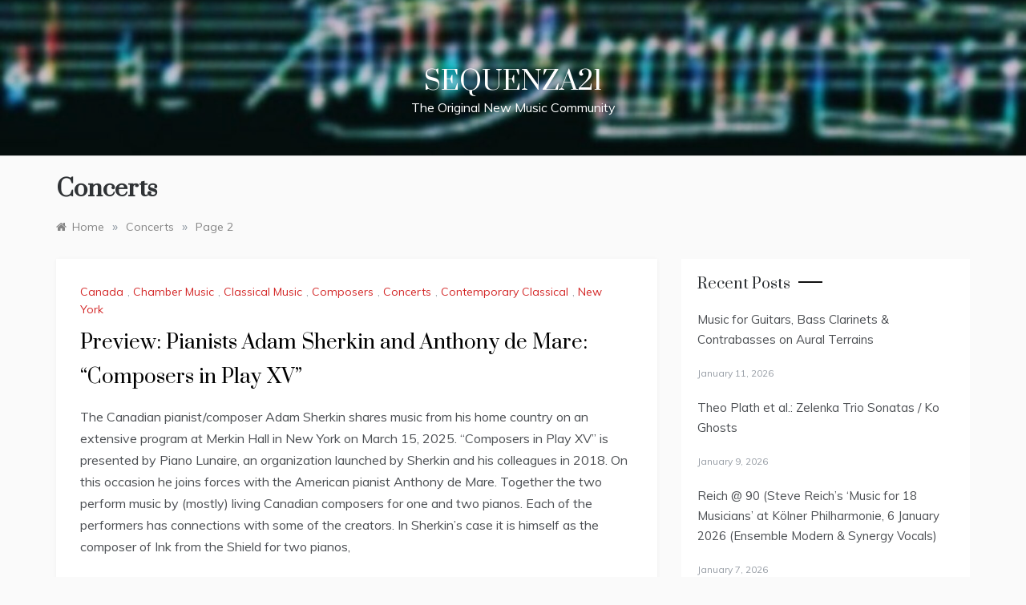

--- FILE ---
content_type: text/html; charset=UTF-8
request_url: https://www.sequenza21.com/category/concerts/page/2/
body_size: 14805
content:
<!doctype html>
<html lang="en-US" prefix="og: http://ogp.me/ns# fb: http://ogp.me/ns/fb#">
<head>
	<meta charset="UTF-8">
	<meta name="viewport" content="width=device-width, initial-scale=1">
	<link rel="profile" href="https://gmpg.org/xfn/11">
	<title>Concerts &#8211; Page 2 &#8211; Sequenza21</title>
<meta name='robots' content='max-image-preview:large' />
<link rel='dns-prefetch' href='//fonts.googleapis.com' />
<link rel="alternate" type="application/rss+xml" title="Sequenza21 &raquo; Feed" href="https://www.sequenza21.com/feed/" />
<link rel="alternate" type="application/rss+xml" title="Sequenza21 &raquo; Comments Feed" href="https://www.sequenza21.com/comments/feed/" />
<link rel="alternate" type="application/rss+xml" title="Sequenza21 &raquo; Concerts Category Feed" href="https://www.sequenza21.com/category/concerts/feed/" />
<style id='wp-img-auto-sizes-contain-inline-css' type='text/css'>
img:is([sizes=auto i],[sizes^="auto," i]){contain-intrinsic-size:3000px 1500px}
/*# sourceURL=wp-img-auto-sizes-contain-inline-css */
</style>
<style id='wp-emoji-styles-inline-css' type='text/css'>

	img.wp-smiley, img.emoji {
		display: inline !important;
		border: none !important;
		box-shadow: none !important;
		height: 1em !important;
		width: 1em !important;
		margin: 0 0.07em !important;
		vertical-align: -0.1em !important;
		background: none !important;
		padding: 0 !important;
	}
/*# sourceURL=wp-emoji-styles-inline-css */
</style>
<style id='wp-block-library-inline-css' type='text/css'>
:root{--wp-block-synced-color:#7a00df;--wp-block-synced-color--rgb:122,0,223;--wp-bound-block-color:var(--wp-block-synced-color);--wp-editor-canvas-background:#ddd;--wp-admin-theme-color:#007cba;--wp-admin-theme-color--rgb:0,124,186;--wp-admin-theme-color-darker-10:#006ba1;--wp-admin-theme-color-darker-10--rgb:0,107,160.5;--wp-admin-theme-color-darker-20:#005a87;--wp-admin-theme-color-darker-20--rgb:0,90,135;--wp-admin-border-width-focus:2px}@media (min-resolution:192dpi){:root{--wp-admin-border-width-focus:1.5px}}.wp-element-button{cursor:pointer}:root .has-very-light-gray-background-color{background-color:#eee}:root .has-very-dark-gray-background-color{background-color:#313131}:root .has-very-light-gray-color{color:#eee}:root .has-very-dark-gray-color{color:#313131}:root .has-vivid-green-cyan-to-vivid-cyan-blue-gradient-background{background:linear-gradient(135deg,#00d084,#0693e3)}:root .has-purple-crush-gradient-background{background:linear-gradient(135deg,#34e2e4,#4721fb 50%,#ab1dfe)}:root .has-hazy-dawn-gradient-background{background:linear-gradient(135deg,#faaca8,#dad0ec)}:root .has-subdued-olive-gradient-background{background:linear-gradient(135deg,#fafae1,#67a671)}:root .has-atomic-cream-gradient-background{background:linear-gradient(135deg,#fdd79a,#004a59)}:root .has-nightshade-gradient-background{background:linear-gradient(135deg,#330968,#31cdcf)}:root .has-midnight-gradient-background{background:linear-gradient(135deg,#020381,#2874fc)}:root{--wp--preset--font-size--normal:16px;--wp--preset--font-size--huge:42px}.has-regular-font-size{font-size:1em}.has-larger-font-size{font-size:2.625em}.has-normal-font-size{font-size:var(--wp--preset--font-size--normal)}.has-huge-font-size{font-size:var(--wp--preset--font-size--huge)}.has-text-align-center{text-align:center}.has-text-align-left{text-align:left}.has-text-align-right{text-align:right}.has-fit-text{white-space:nowrap!important}#end-resizable-editor-section{display:none}.aligncenter{clear:both}.items-justified-left{justify-content:flex-start}.items-justified-center{justify-content:center}.items-justified-right{justify-content:flex-end}.items-justified-space-between{justify-content:space-between}.screen-reader-text{border:0;clip-path:inset(50%);height:1px;margin:-1px;overflow:hidden;padding:0;position:absolute;width:1px;word-wrap:normal!important}.screen-reader-text:focus{background-color:#ddd;clip-path:none;color:#444;display:block;font-size:1em;height:auto;left:5px;line-height:normal;padding:15px 23px 14px;text-decoration:none;top:5px;width:auto;z-index:100000}html :where(.has-border-color){border-style:solid}html :where([style*=border-top-color]){border-top-style:solid}html :where([style*=border-right-color]){border-right-style:solid}html :where([style*=border-bottom-color]){border-bottom-style:solid}html :where([style*=border-left-color]){border-left-style:solid}html :where([style*=border-width]){border-style:solid}html :where([style*=border-top-width]){border-top-style:solid}html :where([style*=border-right-width]){border-right-style:solid}html :where([style*=border-bottom-width]){border-bottom-style:solid}html :where([style*=border-left-width]){border-left-style:solid}html :where(img[class*=wp-image-]){height:auto;max-width:100%}:where(figure){margin:0 0 1em}html :where(.is-position-sticky){--wp-admin--admin-bar--position-offset:var(--wp-admin--admin-bar--height,0px)}@media screen and (max-width:600px){html :where(.is-position-sticky){--wp-admin--admin-bar--position-offset:0px}}

/*# sourceURL=wp-block-library-inline-css */
</style><style id='wp-block-paragraph-inline-css' type='text/css'>
.is-small-text{font-size:.875em}.is-regular-text{font-size:1em}.is-large-text{font-size:2.25em}.is-larger-text{font-size:3em}.has-drop-cap:not(:focus):first-letter{float:left;font-size:8.4em;font-style:normal;font-weight:100;line-height:.68;margin:.05em .1em 0 0;text-transform:uppercase}body.rtl .has-drop-cap:not(:focus):first-letter{float:none;margin-left:.1em}p.has-drop-cap.has-background{overflow:hidden}:root :where(p.has-background){padding:1.25em 2.375em}:where(p.has-text-color:not(.has-link-color)) a{color:inherit}p.has-text-align-left[style*="writing-mode:vertical-lr"],p.has-text-align-right[style*="writing-mode:vertical-rl"]{rotate:180deg}
/*# sourceURL=https://www.sequenza21.com/wp-includes/blocks/paragraph/style.min.css */
</style>
<style id='global-styles-inline-css' type='text/css'>
:root{--wp--preset--aspect-ratio--square: 1;--wp--preset--aspect-ratio--4-3: 4/3;--wp--preset--aspect-ratio--3-4: 3/4;--wp--preset--aspect-ratio--3-2: 3/2;--wp--preset--aspect-ratio--2-3: 2/3;--wp--preset--aspect-ratio--16-9: 16/9;--wp--preset--aspect-ratio--9-16: 9/16;--wp--preset--color--black: #000000;--wp--preset--color--cyan-bluish-gray: #abb8c3;--wp--preset--color--white: #ffffff;--wp--preset--color--pale-pink: #f78da7;--wp--preset--color--vivid-red: #cf2e2e;--wp--preset--color--luminous-vivid-orange: #ff6900;--wp--preset--color--luminous-vivid-amber: #fcb900;--wp--preset--color--light-green-cyan: #7bdcb5;--wp--preset--color--vivid-green-cyan: #00d084;--wp--preset--color--pale-cyan-blue: #8ed1fc;--wp--preset--color--vivid-cyan-blue: #0693e3;--wp--preset--color--vivid-purple: #9b51e0;--wp--preset--gradient--vivid-cyan-blue-to-vivid-purple: linear-gradient(135deg,rgb(6,147,227) 0%,rgb(155,81,224) 100%);--wp--preset--gradient--light-green-cyan-to-vivid-green-cyan: linear-gradient(135deg,rgb(122,220,180) 0%,rgb(0,208,130) 100%);--wp--preset--gradient--luminous-vivid-amber-to-luminous-vivid-orange: linear-gradient(135deg,rgb(252,185,0) 0%,rgb(255,105,0) 100%);--wp--preset--gradient--luminous-vivid-orange-to-vivid-red: linear-gradient(135deg,rgb(255,105,0) 0%,rgb(207,46,46) 100%);--wp--preset--gradient--very-light-gray-to-cyan-bluish-gray: linear-gradient(135deg,rgb(238,238,238) 0%,rgb(169,184,195) 100%);--wp--preset--gradient--cool-to-warm-spectrum: linear-gradient(135deg,rgb(74,234,220) 0%,rgb(151,120,209) 20%,rgb(207,42,186) 40%,rgb(238,44,130) 60%,rgb(251,105,98) 80%,rgb(254,248,76) 100%);--wp--preset--gradient--blush-light-purple: linear-gradient(135deg,rgb(255,206,236) 0%,rgb(152,150,240) 100%);--wp--preset--gradient--blush-bordeaux: linear-gradient(135deg,rgb(254,205,165) 0%,rgb(254,45,45) 50%,rgb(107,0,62) 100%);--wp--preset--gradient--luminous-dusk: linear-gradient(135deg,rgb(255,203,112) 0%,rgb(199,81,192) 50%,rgb(65,88,208) 100%);--wp--preset--gradient--pale-ocean: linear-gradient(135deg,rgb(255,245,203) 0%,rgb(182,227,212) 50%,rgb(51,167,181) 100%);--wp--preset--gradient--electric-grass: linear-gradient(135deg,rgb(202,248,128) 0%,rgb(113,206,126) 100%);--wp--preset--gradient--midnight: linear-gradient(135deg,rgb(2,3,129) 0%,rgb(40,116,252) 100%);--wp--preset--font-size--small: 16px;--wp--preset--font-size--medium: 20px;--wp--preset--font-size--large: 25px;--wp--preset--font-size--x-large: 42px;--wp--preset--font-size--larger: 35px;--wp--preset--spacing--20: 0.44rem;--wp--preset--spacing--30: 0.67rem;--wp--preset--spacing--40: 1rem;--wp--preset--spacing--50: 1.5rem;--wp--preset--spacing--60: 2.25rem;--wp--preset--spacing--70: 3.38rem;--wp--preset--spacing--80: 5.06rem;--wp--preset--shadow--natural: 6px 6px 9px rgba(0, 0, 0, 0.2);--wp--preset--shadow--deep: 12px 12px 50px rgba(0, 0, 0, 0.4);--wp--preset--shadow--sharp: 6px 6px 0px rgba(0, 0, 0, 0.2);--wp--preset--shadow--outlined: 6px 6px 0px -3px rgb(255, 255, 255), 6px 6px rgb(0, 0, 0);--wp--preset--shadow--crisp: 6px 6px 0px rgb(0, 0, 0);}:where(.is-layout-flex){gap: 0.5em;}:where(.is-layout-grid){gap: 0.5em;}body .is-layout-flex{display: flex;}.is-layout-flex{flex-wrap: wrap;align-items: center;}.is-layout-flex > :is(*, div){margin: 0;}body .is-layout-grid{display: grid;}.is-layout-grid > :is(*, div){margin: 0;}:where(.wp-block-columns.is-layout-flex){gap: 2em;}:where(.wp-block-columns.is-layout-grid){gap: 2em;}:where(.wp-block-post-template.is-layout-flex){gap: 1.25em;}:where(.wp-block-post-template.is-layout-grid){gap: 1.25em;}.has-black-color{color: var(--wp--preset--color--black) !important;}.has-cyan-bluish-gray-color{color: var(--wp--preset--color--cyan-bluish-gray) !important;}.has-white-color{color: var(--wp--preset--color--white) !important;}.has-pale-pink-color{color: var(--wp--preset--color--pale-pink) !important;}.has-vivid-red-color{color: var(--wp--preset--color--vivid-red) !important;}.has-luminous-vivid-orange-color{color: var(--wp--preset--color--luminous-vivid-orange) !important;}.has-luminous-vivid-amber-color{color: var(--wp--preset--color--luminous-vivid-amber) !important;}.has-light-green-cyan-color{color: var(--wp--preset--color--light-green-cyan) !important;}.has-vivid-green-cyan-color{color: var(--wp--preset--color--vivid-green-cyan) !important;}.has-pale-cyan-blue-color{color: var(--wp--preset--color--pale-cyan-blue) !important;}.has-vivid-cyan-blue-color{color: var(--wp--preset--color--vivid-cyan-blue) !important;}.has-vivid-purple-color{color: var(--wp--preset--color--vivid-purple) !important;}.has-black-background-color{background-color: var(--wp--preset--color--black) !important;}.has-cyan-bluish-gray-background-color{background-color: var(--wp--preset--color--cyan-bluish-gray) !important;}.has-white-background-color{background-color: var(--wp--preset--color--white) !important;}.has-pale-pink-background-color{background-color: var(--wp--preset--color--pale-pink) !important;}.has-vivid-red-background-color{background-color: var(--wp--preset--color--vivid-red) !important;}.has-luminous-vivid-orange-background-color{background-color: var(--wp--preset--color--luminous-vivid-orange) !important;}.has-luminous-vivid-amber-background-color{background-color: var(--wp--preset--color--luminous-vivid-amber) !important;}.has-light-green-cyan-background-color{background-color: var(--wp--preset--color--light-green-cyan) !important;}.has-vivid-green-cyan-background-color{background-color: var(--wp--preset--color--vivid-green-cyan) !important;}.has-pale-cyan-blue-background-color{background-color: var(--wp--preset--color--pale-cyan-blue) !important;}.has-vivid-cyan-blue-background-color{background-color: var(--wp--preset--color--vivid-cyan-blue) !important;}.has-vivid-purple-background-color{background-color: var(--wp--preset--color--vivid-purple) !important;}.has-black-border-color{border-color: var(--wp--preset--color--black) !important;}.has-cyan-bluish-gray-border-color{border-color: var(--wp--preset--color--cyan-bluish-gray) !important;}.has-white-border-color{border-color: var(--wp--preset--color--white) !important;}.has-pale-pink-border-color{border-color: var(--wp--preset--color--pale-pink) !important;}.has-vivid-red-border-color{border-color: var(--wp--preset--color--vivid-red) !important;}.has-luminous-vivid-orange-border-color{border-color: var(--wp--preset--color--luminous-vivid-orange) !important;}.has-luminous-vivid-amber-border-color{border-color: var(--wp--preset--color--luminous-vivid-amber) !important;}.has-light-green-cyan-border-color{border-color: var(--wp--preset--color--light-green-cyan) !important;}.has-vivid-green-cyan-border-color{border-color: var(--wp--preset--color--vivid-green-cyan) !important;}.has-pale-cyan-blue-border-color{border-color: var(--wp--preset--color--pale-cyan-blue) !important;}.has-vivid-cyan-blue-border-color{border-color: var(--wp--preset--color--vivid-cyan-blue) !important;}.has-vivid-purple-border-color{border-color: var(--wp--preset--color--vivid-purple) !important;}.has-vivid-cyan-blue-to-vivid-purple-gradient-background{background: var(--wp--preset--gradient--vivid-cyan-blue-to-vivid-purple) !important;}.has-light-green-cyan-to-vivid-green-cyan-gradient-background{background: var(--wp--preset--gradient--light-green-cyan-to-vivid-green-cyan) !important;}.has-luminous-vivid-amber-to-luminous-vivid-orange-gradient-background{background: var(--wp--preset--gradient--luminous-vivid-amber-to-luminous-vivid-orange) !important;}.has-luminous-vivid-orange-to-vivid-red-gradient-background{background: var(--wp--preset--gradient--luminous-vivid-orange-to-vivid-red) !important;}.has-very-light-gray-to-cyan-bluish-gray-gradient-background{background: var(--wp--preset--gradient--very-light-gray-to-cyan-bluish-gray) !important;}.has-cool-to-warm-spectrum-gradient-background{background: var(--wp--preset--gradient--cool-to-warm-spectrum) !important;}.has-blush-light-purple-gradient-background{background: var(--wp--preset--gradient--blush-light-purple) !important;}.has-blush-bordeaux-gradient-background{background: var(--wp--preset--gradient--blush-bordeaux) !important;}.has-luminous-dusk-gradient-background{background: var(--wp--preset--gradient--luminous-dusk) !important;}.has-pale-ocean-gradient-background{background: var(--wp--preset--gradient--pale-ocean) !important;}.has-electric-grass-gradient-background{background: var(--wp--preset--gradient--electric-grass) !important;}.has-midnight-gradient-background{background: var(--wp--preset--gradient--midnight) !important;}.has-small-font-size{font-size: var(--wp--preset--font-size--small) !important;}.has-medium-font-size{font-size: var(--wp--preset--font-size--medium) !important;}.has-large-font-size{font-size: var(--wp--preset--font-size--large) !important;}.has-x-large-font-size{font-size: var(--wp--preset--font-size--x-large) !important;}
/*# sourceURL=global-styles-inline-css */
</style>

<style id='classic-theme-styles-inline-css' type='text/css'>
/*! This file is auto-generated */
.wp-block-button__link{color:#fff;background-color:#32373c;border-radius:9999px;box-shadow:none;text-decoration:none;padding:calc(.667em + 2px) calc(1.333em + 2px);font-size:1.125em}.wp-block-file__button{background:#32373c;color:#fff;text-decoration:none}
/*# sourceURL=/wp-includes/css/classic-themes.min.css */
</style>
<link rel='stylesheet' id='polite-grid-fonts-css' href='//fonts.googleapis.com/css?family=Muli&#038;ver=6.9' type='text/css' media='all' />
<link rel='stylesheet' id='polite-style-css' href='https://www.sequenza21.com/wp-content/themes/polite/style.css?ver=6.9' type='text/css' media='all' />
<style id='polite-style-inline-css' type='text/css'>

            body,
            .entry-content p{ 
                font-family:Muli; 
            }

            #toTop,
            a.effect:before,
            .show-more,
            a.link-format,
            .comment-form #submit:hover, 
            .comment-form #submit:focus,
            .meta_bottom .post-share a:hover,
            .tabs-nav li:before,
            .post-slider-section .s-cat,
            .sidebar-3 .widget-title:after,
            .bottom-caption .slick-current .slider-items span,
            aarticle.format-status .post-content .post-format::after,
            article.format-chat .post-content .post-format::after, 
            article.format-link .post-content .post-format::after,
            article.format-standard .post-content .post-format::after, 
            article.format-image .post-content .post-format::after, 
            article.hentry.sticky .post-content .post-format::after, 
            article.format-video .post-content .post-format::after, 
            article.format-gallery .post-content .post-format::after, 
            article.format-audio .post-content .post-format::after, 
            article.format-quote .post-content .post-format::after{ 
                background-color: #d42929; 
                border-color: #d42929;
            }
            #author:active, 
            #email:active, 
            #url:active, 
            #comment:active, 
            #author:focus, 
            #email:focus, 
            #url:focus, 
            #comment:focus,
            #author:hover, 
            #email:hover, 
            #url:hover, 
            #comment:hover{
                border-color:#d42929;
            }
            .post-cats > span i, 
            .post-cats > span a,
            .slide-wrap .caption .s-cat,
            .slide-wrap .caption span a:hover,
            .comment-form .logged-in-as a:last-child:hover, 
            .comment-form .logged-in-as a:last-child:focus,
            .main-header a:hover, 
            .main-header a:focus, 
            .main-header a:active,
            .top-menu > ul > li > a:hover,
            .main-menu ul li.current-menu-item > a, 
            .header-2 .main-menu > ul > li.current-menu-item > a,
            .main-menu ul li:hover > a,
            .post-navigation .nav-links a:hover, 
            .post-navigation .nav-links a:focus,
            .tabs-nav li.tab-active a, 
            .tabs-nav li.tab-active,
            .tabs-nav li.tab-active a, 
            .tabs-nav li.tab-active,
            ul.trail-items li a:hover span,
            .author-socials a:hover,
            .post-date a:focus, 
            .post-date a:hover,
            .post-excerpt a:hover, 
            .post-excerpt a:focus, 
            .content a:hover, 
            .content a:focus,
            .post-footer > span a:hover, 
            .post-footer > span a:focus,
            .widget a:hover, 
            .widget a:focus,
            .footer-menu li a:hover, 
            .footer-menu li a:focus,
            .footer-social-links a:hover,
            .footer-social-links a:focus,
            .site-footer a:hover, 
            .site-footer a:focus, .content-area p a{ 
                color : #d42929; 
            }
            .header-1 .head_one .logo{ 
                max-width : 300px; 
            }
            .header-image:before { 
                background-color : #000000; 
            }
            .header-image:before { 
                opacity : 0.1; 
            }
            .header-1 .header-image .head_one { 
                min-height : 100px; 
            }
/*# sourceURL=polite-style-inline-css */
</style>
<link rel='stylesheet' id='polite-grid-style-css' href='https://www.sequenza21.com/wp-content/themes/polite-grid/style.css?ver=1.3.5' type='text/css' media='all' />
<link rel='stylesheet' id='polite-body-css' href='//fonts.googleapis.com/css?family=Muli:400,400i,500,600,700&#038;display=swap' type='text/css' media='all' />
<link rel='stylesheet' id='polite-heading-css' href='//fonts.googleapis.com/css?family=Prata&#038;display=swap' type='text/css' media='all' />
<link rel='stylesheet' id='polite-sign-css' href='//fonts.googleapis.com/css?family=Monsieur+La+Doulaise&#038;display=swap' type='text/css' media='all' />
<link rel='stylesheet' id='font-awesome-css' href='https://www.sequenza21.com/wp-content/themes/polite/css/font-awesome.min.css?ver=4.5.0' type='text/css' media='all' />
<link rel='stylesheet' id='grid-css-css' href='https://www.sequenza21.com/wp-content/themes/polite/css/grid.min.css?ver=4.5.0' type='text/css' media='all' />
<link rel='stylesheet' id='slick-css' href='https://www.sequenza21.com/wp-content/themes/polite/assets/css/slick.css?ver=4.5.0' type='text/css' media='all' />
<link rel='stylesheet' id='offcanvas-style-css' href='https://www.sequenza21.com/wp-content/themes/polite/assets/css/canvi.css?ver=4.5.0' type='text/css' media='all' />
<script type="text/javascript" src="https://www.sequenza21.com/wp-includes/js/jquery/jquery.min.js?ver=3.7.1" id="jquery-core-js"></script>
<script type="text/javascript" src="https://www.sequenza21.com/wp-includes/js/jquery/jquery-migrate.min.js?ver=3.4.1" id="jquery-migrate-js"></script>
<link rel="https://api.w.org/" href="https://www.sequenza21.com/wp-json/" /><link rel="alternate" title="JSON" type="application/json" href="https://www.sequenza21.com/wp-json/wp/v2/categories/23" /><link rel="EditURI" type="application/rsd+xml" title="RSD" href="https://www.sequenza21.com/xmlrpc.php?rsd" />
<meta name="generator" content="WordPress 6.9" />

<!-- START - Open Graph and Twitter Card Tags 3.3.7 -->
 <!-- Facebook Open Graph -->
  <meta property="og:locale" content="en_US"/>
  <meta property="og:site_name" content="Sequenza21"/>
  <meta property="og:title" content="Concerts"/>
  <meta property="og:url" content="https://www.sequenza21.com/category/concerts/"/>
  <meta property="og:type" content="article"/>
  <meta property="og:description" content="The Original New Music Community"/>
  <meta property="article:publisher" content="https://www.facebook.com/Sequenza21"/>
 <!-- Google+ / Schema.org -->
 <!-- Twitter Cards -->
  <meta name="twitter:title" content="Concerts"/>
  <meta name="twitter:url" content="https://www.sequenza21.com/category/concerts/"/>
  <meta name="twitter:description" content="The Original New Music Community"/>
  <meta name="twitter:card" content="summary_large_image"/>
 <!-- SEO -->
 <!-- Misc. tags -->
 <!-- is_category -->
<!-- END - Open Graph and Twitter Card Tags 3.3.7 -->
	
</head>

<body class="archive paged category category-concerts category-23 wp-embed-responsive paged-2 category-paged-2 wp-theme-polite wp-child-theme-polite-grid hfeed at-sticky-sidebar right-sidebar one-column">
<div id="page" class="site ">
	<a class="skip-link screen-reader-text" href="#content">Skip to content</a>

	<div class="js-canvi-content canvi-content">
<header class="header-1">
				
		<section class="main-header header-image" style="background-image:url(https://www.sequenza21.com/wp-content/uploads/2025/04/cropped-grey-notes-sli.jpg); background-size: cover; background-position: center; background-repeat: no-repeat;">
		<div class="head_one clearfix">
			<div class="container">
				<div class="logo">
										<h1 class="site-title"><a href="https://www.sequenza21.com/" rel="home">Sequenza21</a></h1>
										<p class="site-description">The Original New Music Community</p>
							</div><!-- .site-logo -->
		</div>
	</div>
	<div class="menu-area">
		<div class="container">					
			<nav id="site-navigation">
								
				<button class="bar-menu">
											<span>Menu</span>
									</button>
				<div class="main-menu menu-caret">
					<ul id="primary-menu"></ul>
				</div>
			</nav><!-- #site-navigation -->
		</div>
	</div>
</setion><!-- #masthead -->
</header>


	     <section id="content" class="site-content posts-container">
	<div class="container">
		<div class="row">	
			<div class="archive-heading">
				<h1 class="archive-title">Concerts</h1>			</div>

			<div class="breadcrumbs-wrap">
				<div role="navigation" aria-label="Breadcrumbs" class="breadcrumb-trail breadcrumbs" itemprop="breadcrumb"><ul class="trail-items" itemscope itemtype="http://schema.org/BreadcrumbList"><meta name="numberOfItems" content="3" /><meta name="itemListOrder" content="Ascending" /><li itemprop="itemListElement" itemscope itemtype="http://schema.org/ListItem" class="trail-item trail-begin"><a href="https://www.sequenza21.com/" rel="home" itemprop="item"><span itemprop="name">Home</span></a><meta itemprop="position" content="1" /></li><span class="delim">»</span><li itemprop="itemListElement" itemscope itemtype="http://schema.org/ListItem" class="trail-item"><a href="https://www.sequenza21.com/category/concerts/" itemprop="item"><span itemprop="name">Concerts</span></a><meta itemprop="position" content="2" /></li><span class="delim">»</span><li itemprop="itemListElement" itemscope itemtype="http://schema.org/ListItem" class="trail-item trail-end"><a href="https://www.sequenza21.com/category/concerts/" itemprop="item"><span itemprop="name">Page 2</span></a><meta itemprop="position" content="3" /></li><span class="delim">»</span></ul></div> <!-- Breadcrumb hook -->
			</div>
			<div id="primary" class="col-md-8 content-area">
				<main id="main" class="site-main">
					
						        <div class="masonry-start"><div id="masonry-loop">
        
        <article id="post-16878" class="one-column post-16878 post type-post status-publish format-standard hentry category-canada category-chamber-music category-classical-music category-composers category-concerts category-contemporary-classical category-new-york tag-canada tag-canadian-music tag-concert-preview tag-contemporary-classical">
    <div class="post-wrap left-image no-cotent">
                <div class="post-content">
                            <div class="post-cats">
                    <span class="cat-links"><a href="https://www.sequenza21.com/category/canada/" rel="category tag">Canada</a>, <a href="https://www.sequenza21.com/category/chamber-music/" rel="category tag">Chamber Music</a>, <a href="https://www.sequenza21.com/category/classical-music/" rel="category tag">Classical Music</a>, <a href="https://www.sequenza21.com/category/composers/" rel="category tag">Composers</a>, <a href="https://www.sequenza21.com/category/concerts/" rel="category tag">Concerts</a>, <a href="https://www.sequenza21.com/category/contemporary-classical/" rel="category tag">Contemporary Classical</a>, <a href="https://www.sequenza21.com/category/new-york/" rel="category tag">New York</a></span>                </div>
                        <div class="post_title">
                <h2 class="post-title entry-title"><a href="https://www.sequenza21.com/2025/03/preview-pianists-adam-sherkin-and-anthony-de-mare-composers-in-play-xv/" rel="bookmark">Preview: Pianists Adam Sherkin and Anthony de Mare: “Composers in Play XV”</a></h2>                            </div>
            <div class="post-excerpt entry-content">
                <p>The Canadian pianist/composer Adam Sherkin shares music from his home country on an extensive program at Merkin Hall in New York on March 15, 2025. “Composers in Play XV” is presented by Piano Lunaire, an organization launched by Sherkin and his colleagues in 2018. On this occasion he joins forces with the American pianist Anthony de Mare. Together the two perform music by (mostly) living Canadian composers for one and two pianos. Each of the performers has connections with some of the creators. In Sherkin&#8217;s case it is himself as the composer of Ink from the Shield for two pianos,</p>
                <!-- read more -->
                                    <a class="more-link" href="https://www.sequenza21.com/2025/03/preview-pianists-adam-sherkin-and-anthony-de-mare-composers-in-play-xv/">Read more <i
                                class="fa fa-long-arrow-right"></i>
                    </a>
                            </div>
            <!-- .entry-content end -->
            <div class="post-meta">
                                    <div class="post-date">
                        <div class="entry-meta">
                            <span class="posted-on"><a href="https://www.sequenza21.com/2025/03/preview-pianists-adam-sherkin-and-anthony-de-mare-composers-in-play-xv/" rel="bookmark"><time class="entry-date published updated" datetime="2025-03-14T13:41:28-04:00">March 14, 2025</time></a></span><span class="post_by"> by <span class="author vcard"><a class="url fn n" href="https://www.sequenza21.com/author/gailw/">Gail Wein</a></span></span>                        </div><!-- .entry-meta -->
                    </div>
                            </div>
        </div>
    </div>
</article><!-- #post- --><article id="post-16550" class="one-column post-16550 post type-post status-publish format-standard hentry category-cello category-composers category-concert-review category-concerts category-contemporary-classical category-new-york category-orchestras tag-black-composers tag-concert-review tag-new-york tag-new-york-philharmonic tag-sphinx-organization tag-world-premiere">
    <div class="post-wrap left-image no-cotent">
                <div class="post-content">
                            <div class="post-cats">
                    <span class="cat-links"><a href="https://www.sequenza21.com/category/cello/" rel="category tag">Cello</a>, <a href="https://www.sequenza21.com/category/composers/" rel="category tag">Composers</a>, <a href="https://www.sequenza21.com/category/concert-review/" rel="category tag">Concert review</a>, <a href="https://www.sequenza21.com/category/concerts/" rel="category tag">Concerts</a>, <a href="https://www.sequenza21.com/category/contemporary-classical/" rel="category tag">Contemporary Classical</a>, <a href="https://www.sequenza21.com/category/new-york/" rel="category tag">New York</a>, <a href="https://www.sequenza21.com/category/orchestras/" rel="category tag">Orchestras</a></span>                </div>
                        <div class="post_title">
                <h2 class="post-title entry-title"><a href="https://www.sequenza21.com/2024/10/sphinx-virtuosi-and-new-york-philharmonic-play-black-american-composers/" rel="bookmark">Sphinx Virtuosi and New York Philharmonic Play Black American Composers</a></h2>                            </div>
            <div class="post-excerpt entry-content">
                <p>Black American composers dominated the programming at two of New York City&#8217;s major institutions last week — a 180° turn from the typical fare of Dead White Men at most orchestral concerts. On Wednesday, October 16, Carnegie Hall presented Sphinx Virtuosi &#8212; the flagship ensemble of the Sphinx Organization, an organization whose mission it is to encourage careers of Black and Latino classical musicians and arts administrators. Thursday at Lincoln Center’s Geffen Hall was New York Philharmonic’s program “Exploring Afromodernism” — a program which was repeated on Friday. Both concerts featured outstanding and committed performances of mainly 21st century classical</p>
                <!-- read more -->
                                    <a class="more-link" href="https://www.sequenza21.com/2024/10/sphinx-virtuosi-and-new-york-philharmonic-play-black-american-composers/">Read more <i
                                class="fa fa-long-arrow-right"></i>
                    </a>
                            </div>
            <!-- .entry-content end -->
            <div class="post-meta">
                                    <div class="post-date">
                        <div class="entry-meta">
                            <span class="posted-on"><a href="https://www.sequenza21.com/2024/10/sphinx-virtuosi-and-new-york-philharmonic-play-black-american-composers/" rel="bookmark"><time class="entry-date published" datetime="2024-10-21T14:28:31-04:00">October 21, 2024</time><time class="updated" datetime="2024-10-25T11:34:31-04:00">October 25, 2024</time></a></span><span class="post_by"> by <span class="author vcard"><a class="url fn n" href="https://www.sequenza21.com/author/gailw/">Gail Wein</a></span></span>                        </div><!-- .entry-meta -->
                    </div>
                            </div>
        </div>
    </div>
</article><!-- #post- --><article id="post-16528" class="one-column post-16528 post type-post status-publish format-standard hentry category-concert-review category-concerts category-contemporary-classical category-file-under tag-cbcarey tag-art-songs tag-chamber-music tag-composer tag-file-under-blog tag-louis-karchin tag-merkin-concert-hall">
    <div class="post-wrap left-image no-cotent">
                <div class="post-content">
                            <div class="post-cats">
                    <span class="cat-links"><a href="https://www.sequenza21.com/category/concert-review/" rel="category tag">Concert review</a>, <a href="https://www.sequenza21.com/category/concerts/" rel="category tag">Concerts</a>, <a href="https://www.sequenza21.com/category/contemporary-classical/" rel="category tag">Contemporary Classical</a>, <a href="https://www.sequenza21.com/category/file-under/" rel="category tag">File Under?</a></span>                </div>
                        <div class="post_title">
                <h2 class="post-title entry-title"><a href="https://www.sequenza21.com/2024/09/louis-karchin-a-retrospective-at-merkin-hall-concert-review/" rel="bookmark">Louis Karchin A Retrospective at Merkin Hall (concert review)</a></h2>                            </div>
            <div class="post-excerpt entry-content">
                <p>Louis Karchin: A Retrospective Merkin Concert Hall September 22, 2024 NEW YORK &#8211; Composer Louis Karchin has been prolific, even during the pandemic years. In a program at Merkin Concert Hall of chamber works and songs composed between 2018 and 2024, he was abetted by some of New York’s go-to new music performers, who acquitted themselves admirably throughout.  Stephen Drury is an abundantly talented pianist. But even with a repertoire list as lengthy and challenging as Drury’s, Sonata-Fantasia (2020, New York Premiere) is an imposing addition. The piece is in four large sections combined into a single movement, with elements</p>
                <!-- read more -->
                                    <a class="more-link" href="https://www.sequenza21.com/2024/09/louis-karchin-a-retrospective-at-merkin-hall-concert-review/">Read more <i
                                class="fa fa-long-arrow-right"></i>
                    </a>
                            </div>
            <!-- .entry-content end -->
            <div class="post-meta">
                                    <div class="post-date">
                        <div class="entry-meta">
                            <span class="posted-on"><a href="https://www.sequenza21.com/2024/09/louis-karchin-a-retrospective-at-merkin-hall-concert-review/" rel="bookmark"><time class="entry-date published updated" datetime="2024-09-28T12:35:06-04:00">September 28, 2024</time></a></span><span class="post_by"> by <span class="author vcard"><a class="url fn n" href="https://www.sequenza21.com/author/citytenor/">Christian Carey</a></span></span>                        </div><!-- .entry-meta -->
                    </div>
                            </div>
        </div>
    </div>
</article><!-- #post- --><article id="post-16425" class="one-column post-16425 post type-post status-publish format-standard hentry category-chamber-music category-classical-music category-composers category-concerts category-contemporary-classical category-events category-music-events category-new-york category-news category-premieres tag-chamber-music tag-christian-carey tag-concert-preview tag-contemporary-classical tag-locrian-chamber-players tag-new-york">
    <div class="post-wrap left-image no-cotent">
                <div class="post-content">
                            <div class="post-cats">
                    <span class="cat-links"><a href="https://www.sequenza21.com/category/chamber-music/" rel="category tag">Chamber Music</a>, <a href="https://www.sequenza21.com/category/classical-music/" rel="category tag">Classical Music</a>, <a href="https://www.sequenza21.com/category/composers/" rel="category tag">Composers</a>, <a href="https://www.sequenza21.com/category/concerts/" rel="category tag">Concerts</a>, <a href="https://www.sequenza21.com/category/contemporary-classical/" rel="category tag">Contemporary Classical</a>, <a href="https://www.sequenza21.com/category/events/" rel="category tag">Events</a>, <a href="https://www.sequenza21.com/category/music-events/" rel="category tag">Music Events</a>, <a href="https://www.sequenza21.com/category/new-york/" rel="category tag">New York</a>, <a href="https://www.sequenza21.com/category/news/" rel="category tag">News</a>, <a href="https://www.sequenza21.com/category/premieres/" rel="category tag">Premieres</a></span>                </div>
                        <div class="post_title">
                <h2 class="post-title entry-title"><a href="https://www.sequenza21.com/2024/08/new-york-premiere-by-christian-carey/" rel="bookmark">Tonight: New York Premiere by Christian Carey</a></h2>                            </div>
            <div class="post-excerpt entry-content">
                <p>Tonight, the Locrian Chamber Players gives the New York premiere of Quintet 2 by Christian B. Carey. Sequenza 21 readers know Carey very well through his insightful reviews of concerts and recordings in this publication. He is also a superb composer with a lengthy catalogue of varied works. Quintet 2 is scored for oboe, clarinet, violin, cello and piano, and Carey wrote it for the East Coast Contemporary Ensemble, who commissioned it and premiered it in 2016. In his program note, Carey writes that much of his music – including this work – is based on the idea of labyrinthine</p>
                <!-- read more -->
                                    <a class="more-link" href="https://www.sequenza21.com/2024/08/new-york-premiere-by-christian-carey/">Read more <i
                                class="fa fa-long-arrow-right"></i>
                    </a>
                            </div>
            <!-- .entry-content end -->
            <div class="post-meta">
                                    <div class="post-date">
                        <div class="entry-meta">
                            <span class="posted-on"><a href="https://www.sequenza21.com/2024/08/new-york-premiere-by-christian-carey/" rel="bookmark"><time class="entry-date published" datetime="2024-08-15T08:06:49-04:00">August 15, 2024</time><time class="updated" datetime="2024-08-15T08:07:16-04:00">August 15, 2024</time></a></span><span class="post_by"> by <span class="author vcard"><a class="url fn n" href="https://www.sequenza21.com/author/gailw/">Gail Wein</a></span></span>                        </div><!-- .entry-meta -->
                    </div>
                            </div>
        </div>
    </div>
</article><!-- #post- --><article id="post-16303" class="one-column post-16303 post type-post status-publish format-standard hentry category-brooklyn category-concerts category-events category-experimental-music category-festivals category-file-under category-jazz tag-cbcarey tag-aum-fidelity tag-file-under-blog tag-jazz tag-sequenza21 tag-vision-fest tag-william-parker">
    <div class="post-wrap left-image no-cotent">
                <div class="post-content">
                            <div class="post-cats">
                    <span class="cat-links"><a href="https://www.sequenza21.com/category/brooklyn/" rel="category tag">Brooklyn</a>, <a href="https://www.sequenza21.com/category/concerts/" rel="category tag">Concerts</a>, <a href="https://www.sequenza21.com/category/events/" rel="category tag">Events</a>, <a href="https://www.sequenza21.com/category/experimental-music/" rel="category tag">Experimental Music</a>, <a href="https://www.sequenza21.com/category/festivals/" rel="category tag">Festivals</a>, <a href="https://www.sequenza21.com/category/file-under/" rel="category tag">File Under?</a>, <a href="https://www.sequenza21.com/category/jazz/" rel="category tag">jazz</a></span>                </div>
                        <div class="post_title">
                <h2 class="post-title entry-title"><a href="https://www.sequenza21.com/2024/06/william-parker-celebrated-at-vision-fest/" rel="bookmark">William Parker Celebrated at Vision Fest</a></h2>                            </div>
            <div class="post-excerpt entry-content">
                <p>Vision Fest 2024 &#8211; William Parker Receives a Lifetime of Achievement Award On June 18th, luminary bassist, bandleader, poet, and composer William Parker will receive a Lifetime of Achievement Award at Vision Fest 2024. The Brooklyn series for ecstatic jazz and improvised music has often featured Parker in a variety of ensemble configurations and in memorable solo performances.  He will be celebrated on Tuesday, June 18th, with a plethora of events (below)  and performances that will also be livestreamed (tickets). There is more to celebrate. On Friday, June 21st, AUM Fidelity is releasing two recordings featuring Parker.  William Parker and</p>
                <!-- read more -->
                                    <a class="more-link" href="https://www.sequenza21.com/2024/06/william-parker-celebrated-at-vision-fest/">Read more <i
                                class="fa fa-long-arrow-right"></i>
                    </a>
                            </div>
            <!-- .entry-content end -->
            <div class="post-meta">
                                    <div class="post-date">
                        <div class="entry-meta">
                            <span class="posted-on"><a href="https://www.sequenza21.com/2024/06/william-parker-celebrated-at-vision-fest/" rel="bookmark"><time class="entry-date published" datetime="2024-06-17T08:12:27-04:00">June 17, 2024</time><time class="updated" datetime="2024-06-16T22:12:44-04:00">June 16, 2024</time></a></span><span class="post_by"> by <span class="author vcard"><a class="url fn n" href="https://www.sequenza21.com/author/citytenor/">Christian Carey</a></span></span>                        </div><!-- .entry-meta -->
                    </div>
                            </div>
        </div>
    </div>
</article><!-- #post- --><article id="post-16181" class="one-column post-16181 post type-post status-publish format-standard hentry category-bam category-bang-on-a-can category-brooklyn category-chamber-music category-classical-music category-composers category-concerts category-contemporary-classical category-events category-experimental-music category-minimalism category-new-york category-opera category-percussion tag-bang-on-a-can tag-bang-on-a-can-all-stars tag-composer tag-concert-preview tag-contemporary-classical tag-festival tag-gamelan tag-long-play tag-new-york tag-opera tag-philip-glass tag-world-premiere">
    <div class="post-wrap left-image no-cotent">
                <div class="post-content">
                            <div class="post-cats">
                    <span class="cat-links"><a href="https://www.sequenza21.com/category/bam/" rel="category tag">BAM</a>, <a href="https://www.sequenza21.com/category/bang-on-a-can/" rel="category tag">Bang on a Can</a>, <a href="https://www.sequenza21.com/category/brooklyn/" rel="category tag">Brooklyn</a>, <a href="https://www.sequenza21.com/category/chamber-music/" rel="category tag">Chamber Music</a>, <a href="https://www.sequenza21.com/category/classical-music/" rel="category tag">Classical Music</a>, <a href="https://www.sequenza21.com/category/composers/" rel="category tag">Composers</a>, <a href="https://www.sequenza21.com/category/concerts/" rel="category tag">Concerts</a>, <a href="https://www.sequenza21.com/category/contemporary-classical/" rel="category tag">Contemporary Classical</a>, <a href="https://www.sequenza21.com/category/events/" rel="category tag">Events</a>, <a href="https://www.sequenza21.com/category/experimental-music/" rel="category tag">Experimental Music</a>, <a href="https://www.sequenza21.com/category/minimalism/" rel="category tag">Minimalism</a>, <a href="https://www.sequenza21.com/category/new-york/" rel="category tag">New York</a>, <a href="https://www.sequenza21.com/category/opera/" rel="category tag">Opera</a>, <a href="https://www.sequenza21.com/category/percussion/" rel="category tag">Percussion</a></span>                </div>
                        <div class="post_title">
                <h2 class="post-title entry-title"><a href="https://www.sequenza21.com/2024/05/long-play-preview-2024/" rel="bookmark">A Short Piece about Long Play 2024</a></h2>                            </div>
            <div class="post-excerpt entry-content">
                <p>Long Play …. Not long enough! This year&#8217;s Long Play schedule is particularly dizzying. The annual festival presented by Bang on a Can in Brooklyn, now in its third year, seems to have crammed more events than ever into its three day festival, running May 3, 4 and 5. For instance, on Saturday, May 4 at 2 pm, you’ll have to choose between a new opera by the Pulitzer Prize finalist Alex Weiser with libretto by Ben Kaplan, called The Great Dictionary of the Yiddish Language (at American Opera Projects) AND Ensemble Klang imported from the Netherlands playing works by the</p>
                <!-- read more -->
                                    <a class="more-link" href="https://www.sequenza21.com/2024/05/long-play-preview-2024/">Read more <i
                                class="fa fa-long-arrow-right"></i>
                    </a>
                            </div>
            <!-- .entry-content end -->
            <div class="post-meta">
                                    <div class="post-date">
                        <div class="entry-meta">
                            <span class="posted-on"><a href="https://www.sequenza21.com/2024/05/long-play-preview-2024/" rel="bookmark"><time class="entry-date published updated" datetime="2024-05-03T12:14:41-04:00">May 3, 2024</time></a></span><span class="post_by"> by <span class="author vcard"><a class="url fn n" href="https://www.sequenza21.com/author/gailw/">Gail Wein</a></span></span>                        </div><!-- .entry-meta -->
                    </div>
                            </div>
        </div>
    </div>
</article><!-- #post- --><article id="post-16132" class="one-column post-16132 post type-post status-publish format-standard hentry category-concerts category-contemporary-classical category-los-angeles category-review tag-concert-review tag-pasadena-conservatory">
    <div class="post-wrap left-image no-cotent">
                <div class="post-content">
                            <div class="post-cats">
                    <span class="cat-links"><a href="https://www.sequenza21.com/category/concerts/" rel="category tag">Concerts</a>, <a href="https://www.sequenza21.com/category/contemporary-classical/" rel="category tag">Contemporary Classical</a>, <a href="https://www.sequenza21.com/category/los-angeles/" rel="category tag">Los Angeles</a>, <a href="https://www.sequenza21.com/category/review/" rel="category tag">Review</a></span>                </div>
                        <div class="post_title">
                <h2 class="post-title entry-title"><a href="https://www.sequenza21.com/2024/04/wicked-goat-stories/" rel="bookmark">Wicked GOAT – Stories</a></h2>                            </div>
            <div class="post-excerpt entry-content">
                <p>On Sunday, March 24, 2024 the Pasadena Conservatory of Music presented the second in this season’s Wicked GOAT concert series of Contemporary Music for Young People. The concert is free to the Conservatory community and every seat in Barrett Hall was filled with eager faces and proud parents. The theme for this occasion was Stories and a stellar group of Los Angeles-based performers were on hand to bring four new music compositions to life, including a world premiere. Sopranos Hila Plitmann and Elissa Johnston brought their extraordinary voices to the stage, and this was the first Wicked GOAT concert to</p>
                <!-- read more -->
                                    <a class="more-link" href="https://www.sequenza21.com/2024/04/wicked-goat-stories/">Read more <i
                                class="fa fa-long-arrow-right"></i>
                    </a>
                            </div>
            <!-- .entry-content end -->
            <div class="post-meta">
                                    <div class="post-date">
                        <div class="entry-meta">
                            <span class="posted-on"><a href="https://www.sequenza21.com/2024/04/wicked-goat-stories/" rel="bookmark"><time class="entry-date published" datetime="2024-04-02T14:29:25-04:00">April 2, 2024</time><time class="updated" datetime="2024-04-02T14:29:27-04:00">April 2, 2024</time></a></span><span class="post_by"> by <span class="author vcard"><a class="url fn n" href="https://www.sequenza21.com/author/paulm/">Paul Muller</a></span></span>                        </div><!-- .entry-meta -->
                    </div>
                            </div>
        </div>
    </div>
</article><!-- #post- --><article id="post-16123" class="one-column post-16123 post type-post status-publish format-standard hentry category-concerts category-contemporary-classical category-downtown category-file-under category-new-york category-songs category-violin tag-cbcarey tag-sequenza21-2 tag-curtis-macomber tag-fragments tag-kurtag tag-susan-narucki tag-tenri-cultural-institue">
    <div class="post-wrap left-image no-cotent">
                <div class="post-content">
                            <div class="post-cats">
                    <span class="cat-links"><a href="https://www.sequenza21.com/category/concerts/" rel="category tag">Concerts</a>, <a href="https://www.sequenza21.com/category/contemporary-classical/" rel="category tag">Contemporary Classical</a>, <a href="https://www.sequenza21.com/category/downtown/" rel="category tag">Downtown</a>, <a href="https://www.sequenza21.com/category/file-under/" rel="category tag">File Under?</a>, <a href="https://www.sequenza21.com/category/new-york/" rel="category tag">New York</a>, <a href="https://www.sequenza21.com/category/songs/" rel="category tag">Songs</a>, <a href="https://www.sequenza21.com/category/violin/" rel="category tag">Violin</a></span>                </div>
                        <div class="post_title">
                <h2 class="post-title entry-title"><a href="https://www.sequenza21.com/2024/03/saturday-march-30th-kafka-fragments-at-tenri/" rel="bookmark">Saturday, March 30th: Kafka Fragments at Tenri</a></h2>                            </div>
            <div class="post-excerpt entry-content">
                <p>Saturday, March 30th: Kafka Fragments at Tenri On Saturday at 8 PM, Kafka-Fragmente by  György Kurtág will be performed at Tenri Cultural Institute (43A West 13th Street,New York NY), by soprano Susan Narucki and violinist Curtis Macomber (tickets). Earlier this week, they performed it at another venue also abundantly supportive of contemporary classical music, Buffalo University. &nbsp; Kafka-Fragmente is based on aphoristic texts by Franz Kafka from his diaries and correspondence. As is his practice, Kurtág brought the composition together gradually, collecting fragments over time and completing the piece in 1985. At seventy minutes in duration, until his opera Fin</p>
                <!-- read more -->
                                    <a class="more-link" href="https://www.sequenza21.com/2024/03/saturday-march-30th-kafka-fragments-at-tenri/">Read more <i
                                class="fa fa-long-arrow-right"></i>
                    </a>
                            </div>
            <!-- .entry-content end -->
            <div class="post-meta">
                                    <div class="post-date">
                        <div class="entry-meta">
                            <span class="posted-on"><a href="https://www.sequenza21.com/2024/03/saturday-march-30th-kafka-fragments-at-tenri/" rel="bookmark"><time class="entry-date published" datetime="2024-03-28T12:48:11-04:00">March 28, 2024</time><time class="updated" datetime="2024-03-28T12:55:00-04:00">March 28, 2024</time></a></span><span class="post_by"> by <span class="author vcard"><a class="url fn n" href="https://www.sequenza21.com/author/citytenor/">Christian Carey</a></span></span>                        </div><!-- .entry-meta -->
                    </div>
                            </div>
        </div>
    </div>
</article><!-- #post- --><article id="post-16105" class="one-column post-16105 post type-post status-publish format-standard hentry category-chamber-music category-classical-music category-composers category-concert-review category-concerts category-contemporary-classical category-new-york tag-concert-review tag-contemporary-classical tag-new-york tag-ny-premiere tag-strings-2">
    <div class="post-wrap left-image no-cotent">
                <div class="post-content">
                            <div class="post-cats">
                    <span class="cat-links"><a href="https://www.sequenza21.com/category/chamber-music/" rel="category tag">Chamber Music</a>, <a href="https://www.sequenza21.com/category/classical-music/" rel="category tag">Classical Music</a>, <a href="https://www.sequenza21.com/category/composers/" rel="category tag">Composers</a>, <a href="https://www.sequenza21.com/category/concert-review/" rel="category tag">Concert review</a>, <a href="https://www.sequenza21.com/category/concerts/" rel="category tag">Concerts</a>, <a href="https://www.sequenza21.com/category/contemporary-classical/" rel="category tag">Contemporary Classical</a>, <a href="https://www.sequenza21.com/category/new-york/" rel="category tag">New York</a></span>                </div>
                        <div class="post_title">
                <h2 class="post-title entry-title"><a href="https://www.sequenza21.com/2024/03/takacs-quartet-gives-birth-to-the-universe/" rel="bookmark">Takács Quartet Gives Birth to the Universe</a></h2>                            </div>
            <div class="post-excerpt entry-content">
                <p>How does a composer write music? Whether she pulls interesting sounds out of the air, or creates an elaborate scheme of hieroglyphics – can an uninformed listener tell the difference? Sometimes not, as was the case Wednesday night at the 92nd Street Y where the incomparable Takács Quartet gave the New York premiere of Flow by Nokuthula Endo Ngwenyama. Flow was backed up by an elaborate set of program notes that described inspiration ranging from the sound of the Big Bang to the breathing discipline “Pranayama”. Even with that knowledge in hand, for the most part I couldn&#8217;t detect the</p>
                <!-- read more -->
                                    <a class="more-link" href="https://www.sequenza21.com/2024/03/takacs-quartet-gives-birth-to-the-universe/">Read more <i
                                class="fa fa-long-arrow-right"></i>
                    </a>
                            </div>
            <!-- .entry-content end -->
            <div class="post-meta">
                                    <div class="post-date">
                        <div class="entry-meta">
                            <span class="posted-on"><a href="https://www.sequenza21.com/2024/03/takacs-quartet-gives-birth-to-the-universe/" rel="bookmark"><time class="entry-date published" datetime="2024-03-14T23:25:34-04:00">March 14, 2024</time><time class="updated" datetime="2024-03-14T23:28:11-04:00">March 14, 2024</time></a></span><span class="post_by"> by <span class="author vcard"><a class="url fn n" href="https://www.sequenza21.com/author/gailw/">Gail Wein</a></span></span>                        </div><!-- .entry-meta -->
                    </div>
                            </div>
        </div>
    </div>
</article><!-- #post- --><article id="post-16064" class="one-column post-16064 post type-post status-publish format-standard hentry category-classical-music category-commissions category-composers category-concerts category-contemporary-classical category-events category-lincoln-center category-music-events category-new-york category-orchestral category-women-composers tag-concert-preview tag-contemporary-classical tag-new-york tag-ny-philharmonic tag-world-premiere">
    <div class="post-wrap left-image no-cotent">
                <div class="post-content">
                            <div class="post-cats">
                    <span class="cat-links"><a href="https://www.sequenza21.com/category/classical-music/" rel="category tag">Classical Music</a>, <a href="https://www.sequenza21.com/category/commissions/" rel="category tag">Commissions</a>, <a href="https://www.sequenza21.com/category/composers/" rel="category tag">Composers</a>, <a href="https://www.sequenza21.com/category/concerts/" rel="category tag">Concerts</a>, <a href="https://www.sequenza21.com/category/contemporary-classical/" rel="category tag">Contemporary Classical</a>, <a href="https://www.sequenza21.com/category/events/" rel="category tag">Events</a>, <a href="https://www.sequenza21.com/category/lincoln-center/" rel="category tag">Lincoln Center</a>, <a href="https://www.sequenza21.com/category/music-events/" rel="category tag">Music Events</a>, <a href="https://www.sequenza21.com/category/new-york/" rel="category tag">New York</a>, <a href="https://www.sequenza21.com/category/orchestral/" rel="category tag">Orchestral</a>, <a href="https://www.sequenza21.com/category/women-composers/" rel="category tag">Women composers</a></span>                </div>
                        <div class="post_title">
                <h2 class="post-title entry-title"><a href="https://www.sequenza21.com/2024/01/ny-philharmonic-unpacking-the-spring-2024-season-for-new-music-lovers/" rel="bookmark">NY Philharmonic – Unpacking the Spring 2024 Season for New Music Lovers</a></h2>                            </div>
            <div class="post-excerpt entry-content">
                <p>A few months ago, I wrote an article that distilled the New York Philharmonic Fall 2023 season into enticing programs for contemporary music lovers. “When you see New York Philharmonic’s glossy brochures and online ads, you might be hard pressed to spot the new music offerings that are in nearly every program. For instance, “Trifonov Plays Schumann” hides the fact that there is a work for strings by the Lithuanian composer Raminta Šerkšnytė, a composition which Gidon Kremer referred to as &#8216;the calling card of Baltic music.&#8217;&#8221; Here is my annotation of Philharmonic concerts in Spring 2024 for the tiny</p>
                <!-- read more -->
                                    <a class="more-link" href="https://www.sequenza21.com/2024/01/ny-philharmonic-unpacking-the-spring-2024-season-for-new-music-lovers/">Read more <i
                                class="fa fa-long-arrow-right"></i>
                    </a>
                            </div>
            <!-- .entry-content end -->
            <div class="post-meta">
                                    <div class="post-date">
                        <div class="entry-meta">
                            <span class="posted-on"><a href="https://www.sequenza21.com/2024/01/ny-philharmonic-unpacking-the-spring-2024-season-for-new-music-lovers/" rel="bookmark"><time class="entry-date published" datetime="2024-01-26T19:50:23-04:00">January 26, 2024</time><time class="updated" datetime="2024-02-16T11:45:57-04:00">February 16, 2024</time></a></span><span class="post_by"> by <span class="author vcard"><a class="url fn n" href="https://www.sequenza21.com/author/gailw/">Gail Wein</a></span></span>                        </div><!-- .entry-meta -->
                    </div>
                            </div>
        </div>
    </div>
</article><!-- #post- -->        </div>
        </div>
        
        <div class='pagination'><a class="prev page-numbers" href="https://www.sequenza21.com/category/concerts/page/1/"><i class="fa fa-angle-left"></i></a>
<a class="page-numbers" href="https://www.sequenza21.com/category/concerts/page/1/">1</a>
<span aria-current="page" class="page-numbers current">2</span>
<a class="page-numbers" href="https://www.sequenza21.com/category/concerts/page/3/">3</a>
<a class="page-numbers" href="https://www.sequenza21.com/category/concerts/page/4/">4</a>
<span class="page-numbers dots">&hellip;</span>
<a class="page-numbers" href="https://www.sequenza21.com/category/concerts/page/50/">50</a>
<a class="next page-numbers" href="https://www.sequenza21.com/category/concerts/page/3/"><i class="fa fa-angle-right"></i></a><div>				
			</main><!-- #main -->
		</div><!-- #primary -->
		<aside id="secondary" class="col-md-4 widget-area side-right sidebar-3">
	<div class="sidebar-area">
		
		<section id="recent-posts-2" class="widget widget_recent_entries">
		<h2 class="widget-title">Recent Posts</h2>
		<ul>
											<li>
					<a href="https://www.sequenza21.com/2026/01/music-for-guitars-bass-clarinets-contrabasses-on-aural-terrains/">Music for Guitars, Bass Clarinets &#038; Contrabasses on Aural Terrains</a>
											<span class="post-date">January 11, 2026</span>
									</li>
											<li>
					<a href="https://www.sequenza21.com/2026/01/theo-plath-et-al-zelenka-trio-sonatas-ko-ghosts/">Theo Plath et al.: Zelenka Trio Sonatas / Ko Ghosts</a>
											<span class="post-date">January 9, 2026</span>
									</li>
											<li>
					<a href="https://www.sequenza21.com/2026/01/steve-reichs-music-for-18-musicians-ensemble-modern-synergy-vocals-kolner-philhamonie-6-january-2026/">Reich @ 90 (Steve Reich&#8217;s &#8216;Music for 18 Musicians&#8217; at Kölner Philharmonie, 6 January 2026 (Ensemble Modern &amp; Synergy Vocals)</a>
											<span class="post-date">January 7, 2026</span>
									</li>
											<li>
					<a href="https://www.sequenza21.com/2026/01/stephen-upshaw-veneer/">Stephen Upshaw: Veneer</a>
											<span class="post-date">January 6, 2026</span>
									</li>
											<li>
					<a href="https://www.sequenza21.com/2026/01/ryan-mccullough-andrew-zhou-sedgeflowers-mantra/">Ryan McCullough/Andrew Zhou: sedgeflowers/MANTRA</a>
											<span class="post-date">January 1, 2026</span>
									</li>
											<li>
					<a href="https://www.sequenza21.com/2025/12/schells-picks-for-2025/">Music of interesting times: Schell’s picks for 2025</a>
											<span class="post-date">December 29, 2025</span>
									</li>
											<li>
					<a href="https://www.sequenza21.com/2025/12/alessandro-stella-handsome-skies-valentin-silvestrov/">Alessandro Stella: Handsome Skies – Valentin Silvestrov</a>
											<span class="post-date">December 28, 2025</span>
									</li>
											<li>
					<a href="https://www.sequenza21.com/2025/12/cahill-and-kubera-play-blue-and-bob/">Cahill and Kubera play &#8220;Blue and Bob&#8221;</a>
											<span class="post-date">December 26, 2025</span>
									</li>
					</ul>

		</section><section id="meta-5" class="widget widget_meta"><h2 class="widget-title">Meta</h2>
		<ul>
						<li><a href="https://www.sequenza21.com/wp-login.php">Log in</a></li>
			<li><a href="https://www.sequenza21.com/feed/">Entries feed</a></li>
			<li><a href="https://www.sequenza21.com/comments/feed/">Comments feed</a></li>

			<li><a href="https://wordpress.org/">WordPress.org</a></li>
		</ul>

		</section><section id="block-3" class="widget widget_block widget_text">
<p>Founder: <strong>Jerry Bowles</strong></p>
</section><section id="block-5" class="widget widget_block widget_text">
<p>Editors:  <strong>Steve Layton</strong>, <strong>Christian Carey</strong></p>
</section><section id="block-6" class="widget widget_block widget_text">
<p>Contributors: Christian Carey, Gail Wein, Paul Muller, Rodney Lister, Tom Myron, Tyran Grillo, Michael Schell, Pwyll Edwin ap Sion</p>
</section><section id="block-4" class="widget widget_block widget_text">
<p>Sequenza21 at <strong><a href="https://www.facebook.com/Sequenza21">Facebook</a></strong></p>
</section>	</div>
</aside><!-- #secondary -->
	</div>
</div>
</section>

<div class="footer-wrap">
	<div class="container">
		<div class="row">
					</div>
	</div>
	<footer class="site-footer">
		<div class="container">
			<div class="row">
				<div class="col-md-6">
					<div class="copyright">
						Copyright All Rights Reserved 2020					</div>
					<div class="site-info">
						<a href="https://wordpress.org/">
							Proudly powered by WordPress						</a>
						<span class="sep"> | </span>
						Theme: Polite Grid by <a href="https://www.templatesell.com/">Template Sell</a>.					</div>
				</div>
				<div class="col-md-6">
									</div>
			</div>
		</div>
	</footer>
	            <a id="toTop" class="go-to-top" href="#" title="Go to Top">
                <i class="fa fa-angle-double-up"></i>
            </a>
</div>
</div><!-- main container -->
</div><!-- #page -->
<script type="speculationrules">
{"prefetch":[{"source":"document","where":{"and":[{"href_matches":"/*"},{"not":{"href_matches":["/wp-*.php","/wp-admin/*","/wp-content/uploads/*","/wp-content/*","/wp-content/plugins/*","/wp-content/themes/polite-grid/*","/wp-content/themes/polite/*","/*\\?(.+)"]}},{"not":{"selector_matches":"a[rel~=\"nofollow\"]"}},{"not":{"selector_matches":".no-prefetch, .no-prefetch a"}}]},"eagerness":"conservative"}]}
</script>
<script type="text/javascript" src="https://www.sequenza21.com/wp-includes/js/imagesloaded.min.js?ver=5.0.0" id="imagesloaded-js"></script>
<script type="text/javascript" src="https://www.sequenza21.com/wp-includes/js/masonry.min.js?ver=4.2.2" id="masonry-js"></script>
<script type="text/javascript" src="https://www.sequenza21.com/wp-content/themes/polite/assets/js/custom-masonry.js?ver=4.6.0" id="polite-custom-masonry-js"></script>
<script type="text/javascript" src="https://www.sequenza21.com/wp-content/themes/polite/js/navigation.js?ver=20200412" id="polite-navigation-js"></script>
<script type="text/javascript" src="https://www.sequenza21.com/wp-content/themes/polite/assets/js/slick.js?ver=4.6.0" id="slick-js"></script>
<script type="text/javascript" src="https://www.sequenza21.com/wp-content/themes/polite/assets/js/script.js?ver=20200412" id="polite-script-js"></script>
<script type="text/javascript" id="polite-custom-js-extra">
/* <![CDATA[ */
var polite_ajax = {"ajaxurl":"https://www.sequenza21.com/wp-admin/admin-ajax.php","paged":"2","max_num_pages":"50","next_posts":"https://www.sequenza21.com/category/concerts/page/3/","show_more":"View More","no_more_posts":"No More"};
//# sourceURL=polite-custom-js-extra
/* ]]> */
</script>
<script type="text/javascript" src="https://www.sequenza21.com/wp-content/themes/polite/assets/js/custom.js?ver=20200412" id="polite-custom-js"></script>
<script type="text/javascript" src="https://www.sequenza21.com/wp-content/themes/polite/js/skip-link-focus-fix.js?ver=20200412" id="polite-skip-link-focus-fix-js"></script>
<script type="text/javascript" src="https://www.sequenza21.com/wp-content/themes/polite/assets/js/theia-sticky-sidebar.js?ver=20200412" id="theia-sticky-sidebar-js"></script>
<script type="text/javascript" src="https://www.sequenza21.com/wp-content/themes/polite/assets/js/custom-sticky-sidebar.js?ver=20200412" id="polite-sticky-sidebar-js"></script>
<script id="wp-emoji-settings" type="application/json">
{"baseUrl":"https://s.w.org/images/core/emoji/17.0.2/72x72/","ext":".png","svgUrl":"https://s.w.org/images/core/emoji/17.0.2/svg/","svgExt":".svg","source":{"concatemoji":"https://www.sequenza21.com/wp-includes/js/wp-emoji-release.min.js?ver=6.9"}}
</script>
<script type="module">
/* <![CDATA[ */
/*! This file is auto-generated */
const a=JSON.parse(document.getElementById("wp-emoji-settings").textContent),o=(window._wpemojiSettings=a,"wpEmojiSettingsSupports"),s=["flag","emoji"];function i(e){try{var t={supportTests:e,timestamp:(new Date).valueOf()};sessionStorage.setItem(o,JSON.stringify(t))}catch(e){}}function c(e,t,n){e.clearRect(0,0,e.canvas.width,e.canvas.height),e.fillText(t,0,0);t=new Uint32Array(e.getImageData(0,0,e.canvas.width,e.canvas.height).data);e.clearRect(0,0,e.canvas.width,e.canvas.height),e.fillText(n,0,0);const a=new Uint32Array(e.getImageData(0,0,e.canvas.width,e.canvas.height).data);return t.every((e,t)=>e===a[t])}function p(e,t){e.clearRect(0,0,e.canvas.width,e.canvas.height),e.fillText(t,0,0);var n=e.getImageData(16,16,1,1);for(let e=0;e<n.data.length;e++)if(0!==n.data[e])return!1;return!0}function u(e,t,n,a){switch(t){case"flag":return n(e,"\ud83c\udff3\ufe0f\u200d\u26a7\ufe0f","\ud83c\udff3\ufe0f\u200b\u26a7\ufe0f")?!1:!n(e,"\ud83c\udde8\ud83c\uddf6","\ud83c\udde8\u200b\ud83c\uddf6")&&!n(e,"\ud83c\udff4\udb40\udc67\udb40\udc62\udb40\udc65\udb40\udc6e\udb40\udc67\udb40\udc7f","\ud83c\udff4\u200b\udb40\udc67\u200b\udb40\udc62\u200b\udb40\udc65\u200b\udb40\udc6e\u200b\udb40\udc67\u200b\udb40\udc7f");case"emoji":return!a(e,"\ud83e\u1fac8")}return!1}function f(e,t,n,a){let r;const o=(r="undefined"!=typeof WorkerGlobalScope&&self instanceof WorkerGlobalScope?new OffscreenCanvas(300,150):document.createElement("canvas")).getContext("2d",{willReadFrequently:!0}),s=(o.textBaseline="top",o.font="600 32px Arial",{});return e.forEach(e=>{s[e]=t(o,e,n,a)}),s}function r(e){var t=document.createElement("script");t.src=e,t.defer=!0,document.head.appendChild(t)}a.supports={everything:!0,everythingExceptFlag:!0},new Promise(t=>{let n=function(){try{var e=JSON.parse(sessionStorage.getItem(o));if("object"==typeof e&&"number"==typeof e.timestamp&&(new Date).valueOf()<e.timestamp+604800&&"object"==typeof e.supportTests)return e.supportTests}catch(e){}return null}();if(!n){if("undefined"!=typeof Worker&&"undefined"!=typeof OffscreenCanvas&&"undefined"!=typeof URL&&URL.createObjectURL&&"undefined"!=typeof Blob)try{var e="postMessage("+f.toString()+"("+[JSON.stringify(s),u.toString(),c.toString(),p.toString()].join(",")+"));",a=new Blob([e],{type:"text/javascript"});const r=new Worker(URL.createObjectURL(a),{name:"wpTestEmojiSupports"});return void(r.onmessage=e=>{i(n=e.data),r.terminate(),t(n)})}catch(e){}i(n=f(s,u,c,p))}t(n)}).then(e=>{for(const n in e)a.supports[n]=e[n],a.supports.everything=a.supports.everything&&a.supports[n],"flag"!==n&&(a.supports.everythingExceptFlag=a.supports.everythingExceptFlag&&a.supports[n]);var t;a.supports.everythingExceptFlag=a.supports.everythingExceptFlag&&!a.supports.flag,a.supports.everything||((t=a.source||{}).concatemoji?r(t.concatemoji):t.wpemoji&&t.twemoji&&(r(t.twemoji),r(t.wpemoji)))});
//# sourceURL=https://www.sequenza21.com/wp-includes/js/wp-emoji-loader.min.js
/* ]]> */
</script>
</body>
</html>